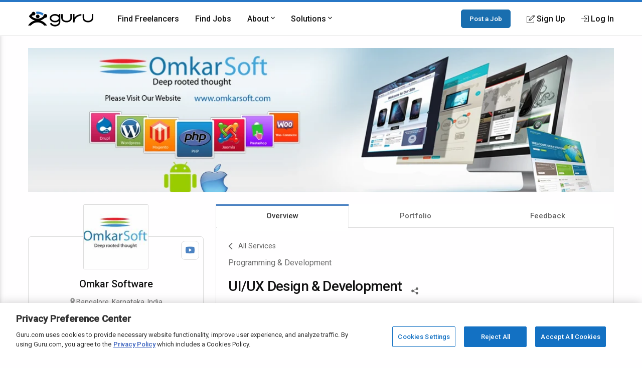

--- FILE ---
content_type: text/html; charset=utf-8
request_url: https://www.google.com/recaptcha/api2/anchor?ar=1&k=6Lfa5yYUAAAAAB-G4yh8y_q3PFLr3_8fjkbXi_jy&co=aHR0cHM6Ly93d3cuZ3VydS5jb206NDQz&hl=en&v=N67nZn4AqZkNcbeMu4prBgzg&theme=light&size=invisible&anchor-ms=20000&execute-ms=30000&cb=2a6trtbo5la5
body_size: 49436
content:
<!DOCTYPE HTML><html dir="ltr" lang="en"><head><meta http-equiv="Content-Type" content="text/html; charset=UTF-8">
<meta http-equiv="X-UA-Compatible" content="IE=edge">
<title>reCAPTCHA</title>
<style type="text/css">
/* cyrillic-ext */
@font-face {
  font-family: 'Roboto';
  font-style: normal;
  font-weight: 400;
  font-stretch: 100%;
  src: url(//fonts.gstatic.com/s/roboto/v48/KFO7CnqEu92Fr1ME7kSn66aGLdTylUAMa3GUBHMdazTgWw.woff2) format('woff2');
  unicode-range: U+0460-052F, U+1C80-1C8A, U+20B4, U+2DE0-2DFF, U+A640-A69F, U+FE2E-FE2F;
}
/* cyrillic */
@font-face {
  font-family: 'Roboto';
  font-style: normal;
  font-weight: 400;
  font-stretch: 100%;
  src: url(//fonts.gstatic.com/s/roboto/v48/KFO7CnqEu92Fr1ME7kSn66aGLdTylUAMa3iUBHMdazTgWw.woff2) format('woff2');
  unicode-range: U+0301, U+0400-045F, U+0490-0491, U+04B0-04B1, U+2116;
}
/* greek-ext */
@font-face {
  font-family: 'Roboto';
  font-style: normal;
  font-weight: 400;
  font-stretch: 100%;
  src: url(//fonts.gstatic.com/s/roboto/v48/KFO7CnqEu92Fr1ME7kSn66aGLdTylUAMa3CUBHMdazTgWw.woff2) format('woff2');
  unicode-range: U+1F00-1FFF;
}
/* greek */
@font-face {
  font-family: 'Roboto';
  font-style: normal;
  font-weight: 400;
  font-stretch: 100%;
  src: url(//fonts.gstatic.com/s/roboto/v48/KFO7CnqEu92Fr1ME7kSn66aGLdTylUAMa3-UBHMdazTgWw.woff2) format('woff2');
  unicode-range: U+0370-0377, U+037A-037F, U+0384-038A, U+038C, U+038E-03A1, U+03A3-03FF;
}
/* math */
@font-face {
  font-family: 'Roboto';
  font-style: normal;
  font-weight: 400;
  font-stretch: 100%;
  src: url(//fonts.gstatic.com/s/roboto/v48/KFO7CnqEu92Fr1ME7kSn66aGLdTylUAMawCUBHMdazTgWw.woff2) format('woff2');
  unicode-range: U+0302-0303, U+0305, U+0307-0308, U+0310, U+0312, U+0315, U+031A, U+0326-0327, U+032C, U+032F-0330, U+0332-0333, U+0338, U+033A, U+0346, U+034D, U+0391-03A1, U+03A3-03A9, U+03B1-03C9, U+03D1, U+03D5-03D6, U+03F0-03F1, U+03F4-03F5, U+2016-2017, U+2034-2038, U+203C, U+2040, U+2043, U+2047, U+2050, U+2057, U+205F, U+2070-2071, U+2074-208E, U+2090-209C, U+20D0-20DC, U+20E1, U+20E5-20EF, U+2100-2112, U+2114-2115, U+2117-2121, U+2123-214F, U+2190, U+2192, U+2194-21AE, U+21B0-21E5, U+21F1-21F2, U+21F4-2211, U+2213-2214, U+2216-22FF, U+2308-230B, U+2310, U+2319, U+231C-2321, U+2336-237A, U+237C, U+2395, U+239B-23B7, U+23D0, U+23DC-23E1, U+2474-2475, U+25AF, U+25B3, U+25B7, U+25BD, U+25C1, U+25CA, U+25CC, U+25FB, U+266D-266F, U+27C0-27FF, U+2900-2AFF, U+2B0E-2B11, U+2B30-2B4C, U+2BFE, U+3030, U+FF5B, U+FF5D, U+1D400-1D7FF, U+1EE00-1EEFF;
}
/* symbols */
@font-face {
  font-family: 'Roboto';
  font-style: normal;
  font-weight: 400;
  font-stretch: 100%;
  src: url(//fonts.gstatic.com/s/roboto/v48/KFO7CnqEu92Fr1ME7kSn66aGLdTylUAMaxKUBHMdazTgWw.woff2) format('woff2');
  unicode-range: U+0001-000C, U+000E-001F, U+007F-009F, U+20DD-20E0, U+20E2-20E4, U+2150-218F, U+2190, U+2192, U+2194-2199, U+21AF, U+21E6-21F0, U+21F3, U+2218-2219, U+2299, U+22C4-22C6, U+2300-243F, U+2440-244A, U+2460-24FF, U+25A0-27BF, U+2800-28FF, U+2921-2922, U+2981, U+29BF, U+29EB, U+2B00-2BFF, U+4DC0-4DFF, U+FFF9-FFFB, U+10140-1018E, U+10190-1019C, U+101A0, U+101D0-101FD, U+102E0-102FB, U+10E60-10E7E, U+1D2C0-1D2D3, U+1D2E0-1D37F, U+1F000-1F0FF, U+1F100-1F1AD, U+1F1E6-1F1FF, U+1F30D-1F30F, U+1F315, U+1F31C, U+1F31E, U+1F320-1F32C, U+1F336, U+1F378, U+1F37D, U+1F382, U+1F393-1F39F, U+1F3A7-1F3A8, U+1F3AC-1F3AF, U+1F3C2, U+1F3C4-1F3C6, U+1F3CA-1F3CE, U+1F3D4-1F3E0, U+1F3ED, U+1F3F1-1F3F3, U+1F3F5-1F3F7, U+1F408, U+1F415, U+1F41F, U+1F426, U+1F43F, U+1F441-1F442, U+1F444, U+1F446-1F449, U+1F44C-1F44E, U+1F453, U+1F46A, U+1F47D, U+1F4A3, U+1F4B0, U+1F4B3, U+1F4B9, U+1F4BB, U+1F4BF, U+1F4C8-1F4CB, U+1F4D6, U+1F4DA, U+1F4DF, U+1F4E3-1F4E6, U+1F4EA-1F4ED, U+1F4F7, U+1F4F9-1F4FB, U+1F4FD-1F4FE, U+1F503, U+1F507-1F50B, U+1F50D, U+1F512-1F513, U+1F53E-1F54A, U+1F54F-1F5FA, U+1F610, U+1F650-1F67F, U+1F687, U+1F68D, U+1F691, U+1F694, U+1F698, U+1F6AD, U+1F6B2, U+1F6B9-1F6BA, U+1F6BC, U+1F6C6-1F6CF, U+1F6D3-1F6D7, U+1F6E0-1F6EA, U+1F6F0-1F6F3, U+1F6F7-1F6FC, U+1F700-1F7FF, U+1F800-1F80B, U+1F810-1F847, U+1F850-1F859, U+1F860-1F887, U+1F890-1F8AD, U+1F8B0-1F8BB, U+1F8C0-1F8C1, U+1F900-1F90B, U+1F93B, U+1F946, U+1F984, U+1F996, U+1F9E9, U+1FA00-1FA6F, U+1FA70-1FA7C, U+1FA80-1FA89, U+1FA8F-1FAC6, U+1FACE-1FADC, U+1FADF-1FAE9, U+1FAF0-1FAF8, U+1FB00-1FBFF;
}
/* vietnamese */
@font-face {
  font-family: 'Roboto';
  font-style: normal;
  font-weight: 400;
  font-stretch: 100%;
  src: url(//fonts.gstatic.com/s/roboto/v48/KFO7CnqEu92Fr1ME7kSn66aGLdTylUAMa3OUBHMdazTgWw.woff2) format('woff2');
  unicode-range: U+0102-0103, U+0110-0111, U+0128-0129, U+0168-0169, U+01A0-01A1, U+01AF-01B0, U+0300-0301, U+0303-0304, U+0308-0309, U+0323, U+0329, U+1EA0-1EF9, U+20AB;
}
/* latin-ext */
@font-face {
  font-family: 'Roboto';
  font-style: normal;
  font-weight: 400;
  font-stretch: 100%;
  src: url(//fonts.gstatic.com/s/roboto/v48/KFO7CnqEu92Fr1ME7kSn66aGLdTylUAMa3KUBHMdazTgWw.woff2) format('woff2');
  unicode-range: U+0100-02BA, U+02BD-02C5, U+02C7-02CC, U+02CE-02D7, U+02DD-02FF, U+0304, U+0308, U+0329, U+1D00-1DBF, U+1E00-1E9F, U+1EF2-1EFF, U+2020, U+20A0-20AB, U+20AD-20C0, U+2113, U+2C60-2C7F, U+A720-A7FF;
}
/* latin */
@font-face {
  font-family: 'Roboto';
  font-style: normal;
  font-weight: 400;
  font-stretch: 100%;
  src: url(//fonts.gstatic.com/s/roboto/v48/KFO7CnqEu92Fr1ME7kSn66aGLdTylUAMa3yUBHMdazQ.woff2) format('woff2');
  unicode-range: U+0000-00FF, U+0131, U+0152-0153, U+02BB-02BC, U+02C6, U+02DA, U+02DC, U+0304, U+0308, U+0329, U+2000-206F, U+20AC, U+2122, U+2191, U+2193, U+2212, U+2215, U+FEFF, U+FFFD;
}
/* cyrillic-ext */
@font-face {
  font-family: 'Roboto';
  font-style: normal;
  font-weight: 500;
  font-stretch: 100%;
  src: url(//fonts.gstatic.com/s/roboto/v48/KFO7CnqEu92Fr1ME7kSn66aGLdTylUAMa3GUBHMdazTgWw.woff2) format('woff2');
  unicode-range: U+0460-052F, U+1C80-1C8A, U+20B4, U+2DE0-2DFF, U+A640-A69F, U+FE2E-FE2F;
}
/* cyrillic */
@font-face {
  font-family: 'Roboto';
  font-style: normal;
  font-weight: 500;
  font-stretch: 100%;
  src: url(//fonts.gstatic.com/s/roboto/v48/KFO7CnqEu92Fr1ME7kSn66aGLdTylUAMa3iUBHMdazTgWw.woff2) format('woff2');
  unicode-range: U+0301, U+0400-045F, U+0490-0491, U+04B0-04B1, U+2116;
}
/* greek-ext */
@font-face {
  font-family: 'Roboto';
  font-style: normal;
  font-weight: 500;
  font-stretch: 100%;
  src: url(//fonts.gstatic.com/s/roboto/v48/KFO7CnqEu92Fr1ME7kSn66aGLdTylUAMa3CUBHMdazTgWw.woff2) format('woff2');
  unicode-range: U+1F00-1FFF;
}
/* greek */
@font-face {
  font-family: 'Roboto';
  font-style: normal;
  font-weight: 500;
  font-stretch: 100%;
  src: url(//fonts.gstatic.com/s/roboto/v48/KFO7CnqEu92Fr1ME7kSn66aGLdTylUAMa3-UBHMdazTgWw.woff2) format('woff2');
  unicode-range: U+0370-0377, U+037A-037F, U+0384-038A, U+038C, U+038E-03A1, U+03A3-03FF;
}
/* math */
@font-face {
  font-family: 'Roboto';
  font-style: normal;
  font-weight: 500;
  font-stretch: 100%;
  src: url(//fonts.gstatic.com/s/roboto/v48/KFO7CnqEu92Fr1ME7kSn66aGLdTylUAMawCUBHMdazTgWw.woff2) format('woff2');
  unicode-range: U+0302-0303, U+0305, U+0307-0308, U+0310, U+0312, U+0315, U+031A, U+0326-0327, U+032C, U+032F-0330, U+0332-0333, U+0338, U+033A, U+0346, U+034D, U+0391-03A1, U+03A3-03A9, U+03B1-03C9, U+03D1, U+03D5-03D6, U+03F0-03F1, U+03F4-03F5, U+2016-2017, U+2034-2038, U+203C, U+2040, U+2043, U+2047, U+2050, U+2057, U+205F, U+2070-2071, U+2074-208E, U+2090-209C, U+20D0-20DC, U+20E1, U+20E5-20EF, U+2100-2112, U+2114-2115, U+2117-2121, U+2123-214F, U+2190, U+2192, U+2194-21AE, U+21B0-21E5, U+21F1-21F2, U+21F4-2211, U+2213-2214, U+2216-22FF, U+2308-230B, U+2310, U+2319, U+231C-2321, U+2336-237A, U+237C, U+2395, U+239B-23B7, U+23D0, U+23DC-23E1, U+2474-2475, U+25AF, U+25B3, U+25B7, U+25BD, U+25C1, U+25CA, U+25CC, U+25FB, U+266D-266F, U+27C0-27FF, U+2900-2AFF, U+2B0E-2B11, U+2B30-2B4C, U+2BFE, U+3030, U+FF5B, U+FF5D, U+1D400-1D7FF, U+1EE00-1EEFF;
}
/* symbols */
@font-face {
  font-family: 'Roboto';
  font-style: normal;
  font-weight: 500;
  font-stretch: 100%;
  src: url(//fonts.gstatic.com/s/roboto/v48/KFO7CnqEu92Fr1ME7kSn66aGLdTylUAMaxKUBHMdazTgWw.woff2) format('woff2');
  unicode-range: U+0001-000C, U+000E-001F, U+007F-009F, U+20DD-20E0, U+20E2-20E4, U+2150-218F, U+2190, U+2192, U+2194-2199, U+21AF, U+21E6-21F0, U+21F3, U+2218-2219, U+2299, U+22C4-22C6, U+2300-243F, U+2440-244A, U+2460-24FF, U+25A0-27BF, U+2800-28FF, U+2921-2922, U+2981, U+29BF, U+29EB, U+2B00-2BFF, U+4DC0-4DFF, U+FFF9-FFFB, U+10140-1018E, U+10190-1019C, U+101A0, U+101D0-101FD, U+102E0-102FB, U+10E60-10E7E, U+1D2C0-1D2D3, U+1D2E0-1D37F, U+1F000-1F0FF, U+1F100-1F1AD, U+1F1E6-1F1FF, U+1F30D-1F30F, U+1F315, U+1F31C, U+1F31E, U+1F320-1F32C, U+1F336, U+1F378, U+1F37D, U+1F382, U+1F393-1F39F, U+1F3A7-1F3A8, U+1F3AC-1F3AF, U+1F3C2, U+1F3C4-1F3C6, U+1F3CA-1F3CE, U+1F3D4-1F3E0, U+1F3ED, U+1F3F1-1F3F3, U+1F3F5-1F3F7, U+1F408, U+1F415, U+1F41F, U+1F426, U+1F43F, U+1F441-1F442, U+1F444, U+1F446-1F449, U+1F44C-1F44E, U+1F453, U+1F46A, U+1F47D, U+1F4A3, U+1F4B0, U+1F4B3, U+1F4B9, U+1F4BB, U+1F4BF, U+1F4C8-1F4CB, U+1F4D6, U+1F4DA, U+1F4DF, U+1F4E3-1F4E6, U+1F4EA-1F4ED, U+1F4F7, U+1F4F9-1F4FB, U+1F4FD-1F4FE, U+1F503, U+1F507-1F50B, U+1F50D, U+1F512-1F513, U+1F53E-1F54A, U+1F54F-1F5FA, U+1F610, U+1F650-1F67F, U+1F687, U+1F68D, U+1F691, U+1F694, U+1F698, U+1F6AD, U+1F6B2, U+1F6B9-1F6BA, U+1F6BC, U+1F6C6-1F6CF, U+1F6D3-1F6D7, U+1F6E0-1F6EA, U+1F6F0-1F6F3, U+1F6F7-1F6FC, U+1F700-1F7FF, U+1F800-1F80B, U+1F810-1F847, U+1F850-1F859, U+1F860-1F887, U+1F890-1F8AD, U+1F8B0-1F8BB, U+1F8C0-1F8C1, U+1F900-1F90B, U+1F93B, U+1F946, U+1F984, U+1F996, U+1F9E9, U+1FA00-1FA6F, U+1FA70-1FA7C, U+1FA80-1FA89, U+1FA8F-1FAC6, U+1FACE-1FADC, U+1FADF-1FAE9, U+1FAF0-1FAF8, U+1FB00-1FBFF;
}
/* vietnamese */
@font-face {
  font-family: 'Roboto';
  font-style: normal;
  font-weight: 500;
  font-stretch: 100%;
  src: url(//fonts.gstatic.com/s/roboto/v48/KFO7CnqEu92Fr1ME7kSn66aGLdTylUAMa3OUBHMdazTgWw.woff2) format('woff2');
  unicode-range: U+0102-0103, U+0110-0111, U+0128-0129, U+0168-0169, U+01A0-01A1, U+01AF-01B0, U+0300-0301, U+0303-0304, U+0308-0309, U+0323, U+0329, U+1EA0-1EF9, U+20AB;
}
/* latin-ext */
@font-face {
  font-family: 'Roboto';
  font-style: normal;
  font-weight: 500;
  font-stretch: 100%;
  src: url(//fonts.gstatic.com/s/roboto/v48/KFO7CnqEu92Fr1ME7kSn66aGLdTylUAMa3KUBHMdazTgWw.woff2) format('woff2');
  unicode-range: U+0100-02BA, U+02BD-02C5, U+02C7-02CC, U+02CE-02D7, U+02DD-02FF, U+0304, U+0308, U+0329, U+1D00-1DBF, U+1E00-1E9F, U+1EF2-1EFF, U+2020, U+20A0-20AB, U+20AD-20C0, U+2113, U+2C60-2C7F, U+A720-A7FF;
}
/* latin */
@font-face {
  font-family: 'Roboto';
  font-style: normal;
  font-weight: 500;
  font-stretch: 100%;
  src: url(//fonts.gstatic.com/s/roboto/v48/KFO7CnqEu92Fr1ME7kSn66aGLdTylUAMa3yUBHMdazQ.woff2) format('woff2');
  unicode-range: U+0000-00FF, U+0131, U+0152-0153, U+02BB-02BC, U+02C6, U+02DA, U+02DC, U+0304, U+0308, U+0329, U+2000-206F, U+20AC, U+2122, U+2191, U+2193, U+2212, U+2215, U+FEFF, U+FFFD;
}
/* cyrillic-ext */
@font-face {
  font-family: 'Roboto';
  font-style: normal;
  font-weight: 900;
  font-stretch: 100%;
  src: url(//fonts.gstatic.com/s/roboto/v48/KFO7CnqEu92Fr1ME7kSn66aGLdTylUAMa3GUBHMdazTgWw.woff2) format('woff2');
  unicode-range: U+0460-052F, U+1C80-1C8A, U+20B4, U+2DE0-2DFF, U+A640-A69F, U+FE2E-FE2F;
}
/* cyrillic */
@font-face {
  font-family: 'Roboto';
  font-style: normal;
  font-weight: 900;
  font-stretch: 100%;
  src: url(//fonts.gstatic.com/s/roboto/v48/KFO7CnqEu92Fr1ME7kSn66aGLdTylUAMa3iUBHMdazTgWw.woff2) format('woff2');
  unicode-range: U+0301, U+0400-045F, U+0490-0491, U+04B0-04B1, U+2116;
}
/* greek-ext */
@font-face {
  font-family: 'Roboto';
  font-style: normal;
  font-weight: 900;
  font-stretch: 100%;
  src: url(//fonts.gstatic.com/s/roboto/v48/KFO7CnqEu92Fr1ME7kSn66aGLdTylUAMa3CUBHMdazTgWw.woff2) format('woff2');
  unicode-range: U+1F00-1FFF;
}
/* greek */
@font-face {
  font-family: 'Roboto';
  font-style: normal;
  font-weight: 900;
  font-stretch: 100%;
  src: url(//fonts.gstatic.com/s/roboto/v48/KFO7CnqEu92Fr1ME7kSn66aGLdTylUAMa3-UBHMdazTgWw.woff2) format('woff2');
  unicode-range: U+0370-0377, U+037A-037F, U+0384-038A, U+038C, U+038E-03A1, U+03A3-03FF;
}
/* math */
@font-face {
  font-family: 'Roboto';
  font-style: normal;
  font-weight: 900;
  font-stretch: 100%;
  src: url(//fonts.gstatic.com/s/roboto/v48/KFO7CnqEu92Fr1ME7kSn66aGLdTylUAMawCUBHMdazTgWw.woff2) format('woff2');
  unicode-range: U+0302-0303, U+0305, U+0307-0308, U+0310, U+0312, U+0315, U+031A, U+0326-0327, U+032C, U+032F-0330, U+0332-0333, U+0338, U+033A, U+0346, U+034D, U+0391-03A1, U+03A3-03A9, U+03B1-03C9, U+03D1, U+03D5-03D6, U+03F0-03F1, U+03F4-03F5, U+2016-2017, U+2034-2038, U+203C, U+2040, U+2043, U+2047, U+2050, U+2057, U+205F, U+2070-2071, U+2074-208E, U+2090-209C, U+20D0-20DC, U+20E1, U+20E5-20EF, U+2100-2112, U+2114-2115, U+2117-2121, U+2123-214F, U+2190, U+2192, U+2194-21AE, U+21B0-21E5, U+21F1-21F2, U+21F4-2211, U+2213-2214, U+2216-22FF, U+2308-230B, U+2310, U+2319, U+231C-2321, U+2336-237A, U+237C, U+2395, U+239B-23B7, U+23D0, U+23DC-23E1, U+2474-2475, U+25AF, U+25B3, U+25B7, U+25BD, U+25C1, U+25CA, U+25CC, U+25FB, U+266D-266F, U+27C0-27FF, U+2900-2AFF, U+2B0E-2B11, U+2B30-2B4C, U+2BFE, U+3030, U+FF5B, U+FF5D, U+1D400-1D7FF, U+1EE00-1EEFF;
}
/* symbols */
@font-face {
  font-family: 'Roboto';
  font-style: normal;
  font-weight: 900;
  font-stretch: 100%;
  src: url(//fonts.gstatic.com/s/roboto/v48/KFO7CnqEu92Fr1ME7kSn66aGLdTylUAMaxKUBHMdazTgWw.woff2) format('woff2');
  unicode-range: U+0001-000C, U+000E-001F, U+007F-009F, U+20DD-20E0, U+20E2-20E4, U+2150-218F, U+2190, U+2192, U+2194-2199, U+21AF, U+21E6-21F0, U+21F3, U+2218-2219, U+2299, U+22C4-22C6, U+2300-243F, U+2440-244A, U+2460-24FF, U+25A0-27BF, U+2800-28FF, U+2921-2922, U+2981, U+29BF, U+29EB, U+2B00-2BFF, U+4DC0-4DFF, U+FFF9-FFFB, U+10140-1018E, U+10190-1019C, U+101A0, U+101D0-101FD, U+102E0-102FB, U+10E60-10E7E, U+1D2C0-1D2D3, U+1D2E0-1D37F, U+1F000-1F0FF, U+1F100-1F1AD, U+1F1E6-1F1FF, U+1F30D-1F30F, U+1F315, U+1F31C, U+1F31E, U+1F320-1F32C, U+1F336, U+1F378, U+1F37D, U+1F382, U+1F393-1F39F, U+1F3A7-1F3A8, U+1F3AC-1F3AF, U+1F3C2, U+1F3C4-1F3C6, U+1F3CA-1F3CE, U+1F3D4-1F3E0, U+1F3ED, U+1F3F1-1F3F3, U+1F3F5-1F3F7, U+1F408, U+1F415, U+1F41F, U+1F426, U+1F43F, U+1F441-1F442, U+1F444, U+1F446-1F449, U+1F44C-1F44E, U+1F453, U+1F46A, U+1F47D, U+1F4A3, U+1F4B0, U+1F4B3, U+1F4B9, U+1F4BB, U+1F4BF, U+1F4C8-1F4CB, U+1F4D6, U+1F4DA, U+1F4DF, U+1F4E3-1F4E6, U+1F4EA-1F4ED, U+1F4F7, U+1F4F9-1F4FB, U+1F4FD-1F4FE, U+1F503, U+1F507-1F50B, U+1F50D, U+1F512-1F513, U+1F53E-1F54A, U+1F54F-1F5FA, U+1F610, U+1F650-1F67F, U+1F687, U+1F68D, U+1F691, U+1F694, U+1F698, U+1F6AD, U+1F6B2, U+1F6B9-1F6BA, U+1F6BC, U+1F6C6-1F6CF, U+1F6D3-1F6D7, U+1F6E0-1F6EA, U+1F6F0-1F6F3, U+1F6F7-1F6FC, U+1F700-1F7FF, U+1F800-1F80B, U+1F810-1F847, U+1F850-1F859, U+1F860-1F887, U+1F890-1F8AD, U+1F8B0-1F8BB, U+1F8C0-1F8C1, U+1F900-1F90B, U+1F93B, U+1F946, U+1F984, U+1F996, U+1F9E9, U+1FA00-1FA6F, U+1FA70-1FA7C, U+1FA80-1FA89, U+1FA8F-1FAC6, U+1FACE-1FADC, U+1FADF-1FAE9, U+1FAF0-1FAF8, U+1FB00-1FBFF;
}
/* vietnamese */
@font-face {
  font-family: 'Roboto';
  font-style: normal;
  font-weight: 900;
  font-stretch: 100%;
  src: url(//fonts.gstatic.com/s/roboto/v48/KFO7CnqEu92Fr1ME7kSn66aGLdTylUAMa3OUBHMdazTgWw.woff2) format('woff2');
  unicode-range: U+0102-0103, U+0110-0111, U+0128-0129, U+0168-0169, U+01A0-01A1, U+01AF-01B0, U+0300-0301, U+0303-0304, U+0308-0309, U+0323, U+0329, U+1EA0-1EF9, U+20AB;
}
/* latin-ext */
@font-face {
  font-family: 'Roboto';
  font-style: normal;
  font-weight: 900;
  font-stretch: 100%;
  src: url(//fonts.gstatic.com/s/roboto/v48/KFO7CnqEu92Fr1ME7kSn66aGLdTylUAMa3KUBHMdazTgWw.woff2) format('woff2');
  unicode-range: U+0100-02BA, U+02BD-02C5, U+02C7-02CC, U+02CE-02D7, U+02DD-02FF, U+0304, U+0308, U+0329, U+1D00-1DBF, U+1E00-1E9F, U+1EF2-1EFF, U+2020, U+20A0-20AB, U+20AD-20C0, U+2113, U+2C60-2C7F, U+A720-A7FF;
}
/* latin */
@font-face {
  font-family: 'Roboto';
  font-style: normal;
  font-weight: 900;
  font-stretch: 100%;
  src: url(//fonts.gstatic.com/s/roboto/v48/KFO7CnqEu92Fr1ME7kSn66aGLdTylUAMa3yUBHMdazQ.woff2) format('woff2');
  unicode-range: U+0000-00FF, U+0131, U+0152-0153, U+02BB-02BC, U+02C6, U+02DA, U+02DC, U+0304, U+0308, U+0329, U+2000-206F, U+20AC, U+2122, U+2191, U+2193, U+2212, U+2215, U+FEFF, U+FFFD;
}

</style>
<link rel="stylesheet" type="text/css" href="https://www.gstatic.com/recaptcha/releases/N67nZn4AqZkNcbeMu4prBgzg/styles__ltr.css">
<script nonce="xOUfNKirscdqAGf-Jsjybg" type="text/javascript">window['__recaptcha_api'] = 'https://www.google.com/recaptcha/api2/';</script>
<script type="text/javascript" src="https://www.gstatic.com/recaptcha/releases/N67nZn4AqZkNcbeMu4prBgzg/recaptcha__en.js" nonce="xOUfNKirscdqAGf-Jsjybg">
      
    </script></head>
<body><div id="rc-anchor-alert" class="rc-anchor-alert"></div>
<input type="hidden" id="recaptcha-token" value="[base64]">
<script type="text/javascript" nonce="xOUfNKirscdqAGf-Jsjybg">
      recaptcha.anchor.Main.init("[\x22ainput\x22,[\x22bgdata\x22,\x22\x22,\[base64]/[base64]/[base64]/[base64]/[base64]/[base64]/[base64]/[base64]/bmV3IFlbcV0oQVswXSk6aD09Mj9uZXcgWVtxXShBWzBdLEFbMV0pOmg9PTM/bmV3IFlbcV0oQVswXSxBWzFdLEFbMl0pOmg9PTQ/[base64]/aXcoSS5ILEkpOngoOCx0cnVlLEkpfSxFMj12LnJlcXVlc3RJZGxlQ2FsbGJhY2s/[base64]/[base64]/[base64]/[base64]\\u003d\x22,\[base64]\\u003d\\u003d\x22,\[base64]/ChADCqsO7McKgTFw/JVHCisOIPUvDqMO+w7HDrcO7HTIQwrnDlQDDi8Kyw65pw7kOFsKfGcKQcMK6BQPDgk3CtMOkJE5Gw6lpwqtRwrHDuls0YFc/O8O1w7FNay/CncKQf8KSB8Kfw597w7PDvCHCrlnChQPDjsKVLcKhPWprFDJadcKuLMOgEcObE3QRw4TCqG/DqcOcTMKVwpnChcO9wqpscMKiwp3CswHCusKRwq3Clwtrwptgw4zCvsKxw5LClH3DmzkMwqvCrcK/w4wcwpXDkjMOwrDCsWJZNsOWIsO3w4diw7d2w57Cj8OuAAliw7JPw73CqVrDgFvDiHXDg2wXw5diYsKWT3/DjCkMZXIqfcKUwpLCpzp1w4/DkcOPw4zDhHxJJVUJw5jDskjDlEs/[base64]/[base64]/CqH8RXsKYbzMmw7LCoRxGbcOCwqbChXbDszwcwpdkwr0zNU/[base64]/ClsOuc8OtbsKtw7jDusKbwrk8w4U1w4HDjkUMwqTCtRTDgsKEwpRtw6XCmMOnQnfCjcOBLknCmHXCpcK0PQXCtcOAw5bDnXEwwpNfw5kGA8O7OGgKVh0sw4FLwqPDmi4JdMOiAcK4ZMOzw4vClMO3GFzCnsKqdcKbMcKPwpMpw7l9w6/CvsORw6BSwqrDhMKJwoQxw5zDlH/Cjgc2w4ofwqdhw4bDtCFhQ8K6w5nDk8OZWgYlbMKmw51Cw7PCqlEBwrzDvcOAwp3Ct8KowoLCqsKYS8KTwpRzwq4Vwr1yw5jCiA0+w5TCiz/DtmDDkDZQRsOawohvw7UlN8OuwrTCo8KjXzvCiSAtSVPCksKBPMKRwqDDuzfCpUY8VcKPw65hw5t0LRoSwo/DtsKyUcKDWcKpwrkqwq7Dv0zCkcKrIi7CpBrCjMOFwqZfIR3CgFRkwoRSwrZuNx/[base64]/[base64]/[base64]/eGIrdV9vT8OrwpR7wpd1IydQw7XCoz1Kw5/CrEpSwqY8DEnDlkgqw6HCq8K3w7ZOOyDCk0PDg8KrF8K1wojDunsyFMKkwq3CsMKSLWgHwozCoMOLbcOYwoDDlTzDjVI9CcKawpDDusOUVMKkwrV+w50pKXvCnsKqPARxJx/ClkXDkcKLw4zClMOtw77Cu8Ofa8KCwrLDnDHDqzXDr1AxwoHDqcO4YsK4MsKRAHAcwpIww64KXjrChj1ww5/CrAvCo1t6wr7DrwfDq355w7vDrllcw7cdw57DsxTCvhBow4HClEpJEHxdX0bCjB0NDMO4cEPCo8Kka8OqwoAuD8OjwrrCqcO4w6zDhw7CvnsMBBAsBHYnw6nDgTofWBTCiEBawq3CsMOKw6lkTMK/wpbDtk0ZDsKpPiDCk3jCu0c+wp/ChsKKMxBbw6HDpyvCssO9H8KSw4Q7wpAxw70dWcOTN8KCw7LCr8KUFCUsw57DmcKHw6ExbsOqw7nCmjLCiMOCw5ccw6fDjsKrwofCtsKJw6bDmMOpw6lUw53DsMOkMlc/QcKwwr7DhMO0w7VROTVuwr55WXDCvBPDo8Oww7jClsKsWcKDaRfDllcQwpQDw4h0wp/DnDLDicKiUh7Djx/DgsKEwrnCuRPDrhTDtcOGwodYaxXCljRvwq0bw7knw7ladMKOKgdew5fCusKiw5vCkhnCigfCnmbCvWDCo0QlV8ORI2RNPsKKwr/DgTQZw6LCpAnDrcK/KcK+NGrDl8Kuw6TCoibDikYjw5zCiSMsQxRUwqlqOsOLNMKBw6/Ckm7Ci1DCn8KweMOhSAhqXUA+w6LDoMOFw6/CrVscYAvDkQAhDcOGfBx0fx/[base64]/wr9CTFHCl8K5w5NzwoVbwr97SR/Dr8K2NiYuCS3CnMOCCsO6wozDi8OZbMKWw5I9HsKOwq4RwqHCgcKqSSdjwqYvw5FUwpQ4w4fDmMKyf8K5w5d8VUrCmEYZw5I3eBkiwp0xw6HDjMOFw6DDkMK4w4wEwpxBPAbDvMKAwqPDr2PCvMOTSMKMw6nCtcKMVcK/OMOBfgjDh8KdZXTDucKvMsO9RmHCscOmS8ODw5JJdcKQw6XCj1ltwqp+SmkAwpPCtXnCjsOiwonDm8OSNEVPwqfDj8KBw4rDv2PCoh4Hwr0sVcOJVMO+wrHCssK/wrzClnvCusK+ecK8K8Kqw7zDm2liSkFpecKKcMOCIcKfwqDCnsO9w44Yw7xAw6rCiwUnwqjClUnDrUPCmwTClnc4w6HDosKdIMOewqk/[base64]/w4/CuXPCh8OLGnVow51LRUZVw6DDn8OAw6E4wqUBwrlvwqbDs1E5J0/CgG0BbsOXM8K/[base64]/DgMKKZgUww5jCpcK0wpLDjsKXw7fDvcOUZXjCtyUXEsKXwr7CsU8Lwr0CcFXDsno2w7jCtcOVVR/ChcO+fsO4w7rDny86C8OYwrHCnzJpDcO0w68awpZ/w67DhQHDrjwqM8OYw6U7w7YIw4MaW8OAch3Ds8Kzw78xTsKsZcKJMnTDtcKZcyYkw70dw7XCk8K4YwfCsMOnQ8OTZsKHf8OZR8KiLMKewo/DihJRwr8hSsKpEcOiwrxlw6JDI8O+RcKuW8O6LsKOwr15InPCln7DsMO+w7rDtcOqY8KFw7TDq8KVw6djAsKTF8OKw48OwrtJw4x0wrRQwqbDqsO7w7nDvkBgacK/JsK9w6Fzwo/CqsKQwosEfA0Cw7nDjmpYLyDDm0EqHsKcw6UVwp3CpTpuwr3DjBXDk8KWwrbDi8OUw7vCksKewqZmH8KtDRvCiMO1RsKvXcKhw6Efw5bDlS0QwqjClihrw7/DlS5Pcj3DvnHCgcK3wrHDpcONw5MfOgNQwrPCmsKcZcKbw4F5wrjCtMOIw4jDssKyPsOrw6HCkhskw5YGARY/w74kZsOVRR1lw7wxw73Ct2Ulw5jCqsKKHDcnVgvCkgnClcOXw7HCv8KDwr8PIXFUwpLDkC3Ch8Kud2J+wp/CtMOow6E5H2IMw4bDvXbDnsONwrURHcKueMOZw6PDp17Dn8Kcwp4awpdiMsOWw6NPfcKPw6TDrMOnwqvCqhnDgMKAwqcXwrZkwooyfMOtwogpwoPCuhwlMWrDr8KDw6sMTGYZwoDDo0/CgsK9wod3w7XDlQ/ChyN6bhbChE/DsT8yHF7CjyrCrsKuw5vCoMKtw6dQGsOSWMOmwpHDsibClE7Clz3Dnz/DjmnCrMOVw5M6woxxw4AvfyrCosO9w4DDoMKCw6PDo17Dh8OEwqRWJzRpwroFwptAUkfCgMKFw4duw7clAjzDhMO4acK9ZgEswqZtbGjCjcKCwobCvsOsRWrClD7Cp8OySsKUIMKtw6/Cg8KSGXISwrzCpMKMM8KcGmnCv3vCusKMw5sPJzPDgyTCrcO+w6TDhEplTMOjw4IOw4EPwotJTkVSLjIhw5jDqDcFCMOawqYdw5hVwpzCiMOZw4/CqnxswokXwrlgaRNuwo9kwrYgwp7DgxEKw5vCqsOjw7piRsKVXsOvw5E5wpvCiQXDlcOXw7/DlMO5wrUNUsOnw6cBLMOjwqjDmsOXwolCdsK2wpBxwrzChj7CgMKFw7plAMKiP1JkwpzCnMKCKMK9bHtQZsOgw75uU8KZSsKrw4cEMzw8b8OZFMKIwoxTGcOrE8OHw5RWw6PDsj/DmsOiw5jCr1DDt8OfD2zChsKaNcKtFsOXwoTDng5iOcOqwqnDucKhSMOkwp8YwoDCtRYkwps7MMKzwqLCqsOeesOjRX/ChEkoUjpAQw3CmxjCr8KRY1I7wpvDsGVXwp7Dv8KQwqXClMOVX2zDvSHCsBbDjzQXMcKCKk04wrTCvsKbUMOxAXJRF8Ktw6Acw63DhsONVMK9eVbDiiLCoMKPFcOlA8KYw4Amw7/CjBM/fcKSw4o9wplrw5hXw5QPwqk7wrzDvcO3aHfDjXZHSzjChULCrwQ3BSQBw5Iuw4jDj8KKwpQxCcKCDFYlJcOlFcKxccKnwrV7wpt9RsOfDG1swoTCi8OlwpPDunJ+A23DkTZoPcKLQmzCl3/DkSPCpcO2WcOCw47Cj8O3WcO7MWbCiMOOwpxVw74PasOdwrzDvn/[base64]/ChMKsc8ORc8KHEyPChxPDssOqwoDDr8Ofw5s/wrjDnMKGwrrCnsK+eyVwU8Kpwqlyw6fCuUx7fj/Dk04wRMO8w6PDpcOYw5cvbMKQJ8KAZcKZw6fDvglPKcOUw7rDvELDm8KXZSRqwoHDoxQyBcODIRzCl8KfwpgZwpQaw4bDpCFVwrPDj8ODw4DCoVtGw4/Ck8OHID0Ywp/CucKXUsK4w5RZZmxRw7QEwoXDuHcuwqLCgiF/ey/DtDTCnDbDj8KUI8KowqQtewjCkxrCti/[base64]/[base64]/DvMK0wpFKwplfworDrEkPTwXDlMOKecO5wpgeE8OjCcK9aBnDlMK3LWQIwr7Cv8K2TcKIFkLDoR/CssKIUsKyJcOKR8OMwosLw7HDvEhPw78BesORw7DDpMOafikWw67CjMK4asKIWx0JwolPKcOYwr1EXcOxGMOYwq8yw4HCpGA/ecK2OMKHO0vDkcKMRMOWw7nCny46GEpvWWgrGg0Uw6jDuyh8TsOjwpbDm8OEw6/Dp8OVQ8OAwoLDtMOgw7zDuAhGXcO7agrDqcOLw40Sw4TDmsOsbsOCXgrDmwDCmWROw4LCiMKCw7ZqNW8HI8OCLUnCsMO8wrvCpiRqe8ORcyPDnkNzw6HCnsOFaB7Dq2tiw6LCkxvCtgF7Ak3CgDUHOVpQKsKCw5fCgzHDv8KAB2JCw746wqrCm09dFsK9K1/DsiNLwrTCu20qHMODw5fChH1oSinDqMKUSi5UZCHCoDlbwokRwo8HeFwbw7grCsKfQ8KtKHcXBgIIw5XDvMKOFErCvRwscQbCmz1aecKqLcKZw643Agdow5Zew4rCkx7DtcK/w6ogM2/DqMOfDy3Dh1p7woZ+TGNgJgBOwo3DoMObw77CncK1w6XDjkLCrF1KOcO1wpNze8KSPlrCnUhzwo3ClcKowoXDg8Osw5/DjyzDiRrDt8Oawr4ywqLCgsOub2VJTsKGw6vDoknDvGfCuh/[base64]/wq3ClhDCiMOXKcO9w7rDusOZcjXDiTDDjMOrw68rTSs3w607wqxfw5vCn2TDkw4sOsKBXH0NwoXCnmzCh8Oxb8O6F8OVAcOhw5PDjcKtwqNhVRIpw73DksOFw4HDqsKPw40GWcKWUMO/w7FJwoLDmiDCrMKcw5nCsFXDoEliBQfDrcKhw5MMw5LCnXfCgcORZcKnT8K2w6vDgcOEwoNZwr7CtGnClMKfw5rDkzPCm8K9dcOHTcOJMTTCusKOQsKKFFRTwoV8w7PDslPDs8Ogw79WwqcGQC9vw5LDv8Kyw4vCjcOowrnDvsKtw60nwqRTO8KQYsOgw5/CkcKFw5DDusKNwrkNw7PDpQ91YHMFT8Omwr0Zw4/CqmjDhgvCuMOUwoDDkUnCr8OpwogMw4zDu0DDrXk7w5lKWsKLaMKZY2PDsMKuwrM0GsOWWT1pN8OFw45tw4zCj2zDo8O/w5F6K1F/wp04THVbw6FUWcOKGG/CkMKtQzHChcKQOMOpDQjCuQ/[base64]/[base64]/P8OUw58bBMOsPRTDv1vDncO/[base64]/Ihx9w7xPwqosRUwgQsOJwq3Do8KEw63Ck1XClcO4w5dPIAXCk8K0ZcKZwp/CtChMwoXCssOzwpkBWcO2wqJpLsKBHQXCg8O5BSrDvVbCmALDmiXDlsOvw5IYwq/Di2xrNhJSw7PDnmrCtxN3GWwHAMOqasKySV7Ck8ObIENIcyPDtHzDicK3w4ZwwonCgsKBwo9Yw6Nsw4LDjCfCq8KnXQbCuV/Csjcgw6DDpsKlw49/cMKYw4jCg388w4TCtsKQwqw/w53CqUddMcOPGRDDl8KBGsOww704wpgoEGXDqsKPIzPCj1BIwrY7XsOpwqTDnxXCjcKuw4Rbw73DqwEJwp8hwqzDkTrDqGfDjcK+w4nCnCfDlMKJwobCksODwoI+w6zDqhF/bEJSwq9PeMKkesK+M8OUwptaayzCqVvDnQnDi8KnAW3DjsKWwonChyM8w6PCkcOmPhHChzxiWsKOQCfDsUgwMwlYDcOPeEI1ZmjDi2/DiU/DoMKBw5PDrsO5esOuFmjCq8KPOEtKPsKxw5FPNDDDm19iI8KSw7jCpMOiSMKSwqrCt2fDtsOEwr8IwoXDhXrDlcORw6gawqopwq/[base64]/DtMKJacOJTnDDlEZOM0x2H1HDnGhRH3jCssKdDUsMw71PwqESOF8qLMOWwrrCvH7DhsOUSCXCi8O4BU4Qwptowr80UMKpdMOkwrYbwpzCtMOjw4Ukwp9KwqkzNiLDtlLCicKIIFZ0w7/CoG3DnMKcwo0ZIcOPw4TCklorZcKDJ3zCgMOkecOmw5Ifw79Qw6F8w5wHPsOscCESw7ZTw4DCtsKdfFEpw43CkkM0JsKXw7jCpsOcw7IWYDzCosKwDMOgBTbClQjDjRnDqsK+HzXCnRnChhDCp8KIwqjCjR4wIm1jLgIVUsKBSsKIw4TCsEnDkmQhw6bCrTxkYQHCgh/[base64]/CrmIsw4fCucKDJ0JbHkTDiCRRRMKHwpXCh1zCuQDClMOlwonDuDbDiEDCm8O1w5/DksK1V8OkwoB2KzcDXG/CqlTCkUBmw6DDgsOkYAQJMsOZwrrCuUPClxdiwqnDhX58bcK/MlfCgx7CvcKdMMKFIjfDhcK8WsKePsKEw4TDgQgMKjvDmVgxwqZfwofDpsKERsKkHMKoMsOcw5jDhsObwrJWw5YSw5fDimnCjxQ5KVV5w65Kw4HCiT1/UCYeWThowoUpdmZxVcODw4nCoSzCniIhTcOiw7xWw7ImwoDDlMOAwr8TEmjDhsKpJ0/ClGcjwq5Ww6rCo8O3Z8K9w4pIwr/CiWZAAsObw6TDuGXDpzbDi8Kww7JHwpxAK3lCwoLDtcKYw53CrFhSw6/Dv8Kzwo9hWV1NwqvCvCjChB00w63DlCfCki99w5HCmlzDl2sMw4nCjxTDmcOuDMOqRMKmwoXDhzXCncOXDcO6Wi1PwpnDl0DCkMKzwrjDusKeYMORwqHDn2ZYPcKFw5vDpMKteMO7w53DtMOqMcKOwrl6w59lTjsDQcO/HMKqw4txwp5nwrxwazZ8IkXCmTzDo8O1w5cCw4srw53DvnsBMX7CmFIzNMOTMkN3UsKQZsKCw7jCrcK2w7PDpQ4CcMO/[base64]/[base64]/[base64]/DhwfDl8KPKsK/BktLwqHCjsKewrHDjsOgw7nDkcOiwobDrsKGwpTDjmvDi00Aw4JGw4XDilvDgMKWDUsHTwo3w5APOmpJw5EvLMOJHG1KdxLChsK5w4LDmsK2woNOw4N5wqRVL0LDl1rCgMKFFhJlwoNPdcOec8Kewo4Vb8KDwqgTw45wL2opw7Irw5BlJcO2K0vCix/CtBVLw57DgcKxwo3CosKUwpLDmUPCnTnChMKTTcOOw43CnMKQDsKbw5XClxNgwqQXP8KEw4oxwrBhwqDCqsK5LMKEwoFowoopbQfDl8Kqwr/[base64]/fmslccOKwqPDmCzCt1oHFnvDlcKqwrjDqMOdwp7Ds8KNHyMIw6kRA8OZFGXCnMKDw4sIw4zDpMK6VcOCw5LDt3giw6bCscOjw6M6BAJlwqLDmcKQQQdtRGLDs8OMwrDDhwVaMMKxwrDDhMOQwrfCssOaNgbDqG3Do8OTCsOXw6FidxYvYQfDrnJ+wqvDjlV+dMKywq/CuMORaAk0woAGwo/DkQrDp3cHwr8LZsO/Kg1Rw77DlVLCvRJYcUjCmA5LF8KMb8OAwoDDnxAiwrt8GsOjw7zCk8OgNcKdw7PDsMKfw519w78bacKiwo7DqMKiJlphX8OHM8O2YsONwqhWekpHwrEWw5U4NAQYMTDCsEo6P8K7bFk/UXshw6htLcK0w7rCv8ODdxEKw5kUF8KvG8KDwoFnYgLClWswIsKtXG/CqMOwDsKTw5NDLcKKw5LDoQofw6gOw4FjdMK9Mg7CnMKbOMKgwr/Dk8OUwo0SfEvCunvDsTMnwrwMw6/CisKlbljDvcOxN2bDvsOXSMKEXCHCjCFPw4pXwpbCmSZqOcO2LT4IwoZeYcKCwr/CkXPCkB/DmhjCqMO0wpTDk8K/U8O0YWE9woN/Ul04V8O5XwjDvMKrO8Oww5U1KXrDihkFHHvDm8OUwrUoSsK2Yxd7w5cvwodRwqZww4TCtXbCosKgHhM8ScKAesOzccKJZFV1wpPDn0NRw54/[base64]/I8OlbMKGOcO2TRzCtx5Aw7RdwpHCmMOJVlBrK8K9wqQuMQbDjXTDuHvDsz4fcR3CvjxscMKwK8OwZlHCrsKJwqnCsh/Do8Oww5g0aTh/[base64]/CjsO4JBoiJcKKw4R/[base64]/w4XDgMKIwr81JcKPw7FSwpXCn8OvM8OKwqNKwrs8YV9PBhUnwoLCl8K0f8O2w4gDwqPDmcKiQ8KXw4zCpTrCnXfDlBY6w5A3I8OowqvDgMKPw4PDk03DnA4aN8KjVxpCw6/DjcK/ccODw4hHw79nwpfDjibDosODIsOjVlxVw7Vqw60yY3s0wrN5w4nCvBgFw5NAWcKWwp3DksOYwqZrYcOFYg5OwqEWWMOPw6/DtALDtHowPR10wrQOwp3DnMKPw4LDgcKSw6PDv8KteMOWwrbDoQ1FMcOPEsKnwpUvw5PDjMKQIUDDo8ONa1fCksOjC8OdUDwCw7jCiCDCtwrDt8KjwqjDscO/eCEiIMO0wr1XHFInwrbDpQRMTcKMwp/DpMOxLUvDrwJkRxzCvh/DtMKnwpPClwrDl8KKwrLCnn/CvifDkltpb8O5CW8cHVzDqg9gcVguwp7ClcOYIlFEeyPCrMOswo0LGDM4djzCrcO5wqnDucKzw5TCgiPDkMOtw6PCu3h2woDDn8OOwr/CqMKkDWXDnsK4w51Nw7EzwrLDosOXw6dsw4F0Oid8NMOgCQrDlSTChcOhZcOmKcKSw4/Dm8O+JcOCw5JBHMO/G1jCnSISw5FgeMOKWMKmX1gew7ooFcKpDUzCnsKSLzjDtMKNLcODf0LCgkFwOD3CnzDCt19wHcO2Y017w4TClS3CkcOrwrIsw5F4wpPDqsOlw4JARGzDusORwojDg3LCjsKDJcKGw5DDsW/ClGDDt8OAw47DvxoWAMKqCBPCp1/DksO0w4HChTgTW2jChEXDnMOmVcK0w4PDmg7CoW7ClCRHw5PCqcKQVG3DgRM3YQ/DpMO6VcK3KlPDv27DrsKwAMKmFMOGwo/Dklsuw5LDrsOmOgEBw7TDpCTDuW1swolIwo3DuG9VBAzCuxTDhgIrM2fDnQ/DgHvCjTDDvCkVAxhpBGjDtR8kP2QIw71rTcOpaVBDY2/DsF9Jwr9bGcOQXsO8Q1hZcsOcwrTCrG4qWMK8TcOZQcOSw6F9w4FVw7DCpFpUwoRpwq/CpSPChMOuLGXCtS82w7bCu8O3w75rw7VXw6lJVMKGw4lEw47Dq2DDkU4XYBtRwpbClcKlesOaPMONYMO+w5PChVfCjFrCrsKnIXUjeH/[base64]/DmQnDghnDhUA2w7jDmMOCwo/DmTJlw5sjZsOgEsOHwoLCrMOpV8KhacOJwrzDm8KnN8OGMcOXI8OOwpjCnMORw60UwpTCvQslw6djw6Abw6ItwpbChEvDrB/DqcKXwq3CgkpIwrbDvsOEZl0+wq3CpG/DljjCgG7CrVNmwrUkw40bw4sPGgtCO0YlOMO0WsKAwo8Aw5zDsGJTLmYpw4HCjMKjPMO3QBImwpzDlMK1w6XDtMOLwpkSw5LDm8OBHcKaw5/DtcOQLDZ5w53CtHbDhR/Cq37DpgrDqy3DnnpaXEsiwqJ/woPDl2xswoPCjcOWwobCtsOywp8aw60BMMK3w4FFD0NywqVSHsK3wr9Uw5QDHGEJw5M3aAvCtMK5ZydJwqvCpCLDoMKXwr7CpsK2wqvDtMKhG8OYZsKXwrN5chheKBTCn8KPbMOWesKqFcKCwprDtD7CrAvDoFF4bHx+OMKdQyfCjxTDh1jDhcO/dsOuNsOqw683WXLCo8Ojw6DDh8KoPcKZwoBKw4bDvU7ClxJ8FS9Nwq7DtMKGw5bClMKWw7Edw4ViO8KvNGHCoMKqw5Q8wovCgUjCggUMw7fDmSFnYMOgwq/CjUkWw4QaPsKqwoxfZgAsYChBaMKYWn4+GcKpwpAWV3Jtw5wJwp3DsMK+MsO3w6jDsD/[base64]/CoMOGwqfDn8OzRRPCmH8ZwpXCscOdw4FdZjPCvHwzw4pWwoHDq2JPLcOEZjHDk8KMwqBTLBV8ScK/wohPw7PCgcOKwqUXwpDDniYTw41+EMOXC8Oowq1iw4PDscKmwrbCtEZCDw3Dh013FcKRw63DqyF+IcOMJ8KiwoPCoGheKSvDlcK4JwbCrTljAcOHw5bDo8K8XFXDhUnCn8K4c8OZA3nDosOpGsOrwrzDtjhmwr7CucOETsKCT8O2wr/CmAhJQFnDsQjCpytZw44rw7PCtMKIKsKOVcKcwq5sDjJowqPChMKJw7jCosODwoggFDRHGMOXC8ODwqRPWxB5w75bw4TDtMO8w7wIwo7DgClowr/Co2UxwpTDicOJFCXCjMOKwr8Qw7TDu2PDk1jDk8K3w6dxwr/CtFDDncOCw542UcOtaS/DuMK/w6IZOcKmE8O7woZiw75/AcOQw5czwoItDB7Cjhsdwr9udjvCgU5IHQXCp03CuBUCwpc/wpHCg1RCWMKoY8K/GzzCv8OowqrCsBJeworChMK1AMKsGMKmXQYkwqvCoMO9PMKDw6N4woI1wqfCrDXCulZ+UlsrQ8K2w74TKMOaw4vChMKYw69kRS9RwrLDuQfCrcK7c1x4KWvCvxDDhSEPWX5Ow63Dp0tWUMKMZsKBeTnClcKIwqnDpwfDssKZBGbDgcO/wqV4w4ZNaRlkC3TDtsOoSMOve2YOCMOXw5NhwqjDlBTDknEdwpjDpcO5LMOJS0DDry91w5BqwpTDm8KpfEXCv2FfEMKCwozDuMOaHsO4w7HCrgrDqzw9DMK6KRdgA8Ktc8Kjw44gw5Ivw4DCqsKnw77CgiwJw4bCgHw/ScO6woo0EsKuEWEjXMOmw7/[base64]/DgsKCIcKjCsKdXcOuw5Q5wp/ClcOwPsO2wqXCqsOVEFkTwocAwonDgcOfR8OZwoV6wr3DscKLwqEufXDClMKWV8O+F8OsRHxawr9bS3QdwpbDpcK4wqpNcMK8RsO+NsKowrDDlV/Cuxtdw7bDmsO8wozDsQjCpkcuw5A0YEXCtDFSYsONwpJww5zDhMKOTCMwIcOuKcOCwpTDvsK+w6nCicOUBSXDgsOtHMKJwrvDvErDu8KcERAJwpgawo7CusO/w48/UMOuQ1XCl8K9w6TDsQbDmsOUTsKSwqVhdkY0FzFeDRBhw6DDvsOvV3hSw5/[base64]/NBTDtcK9J3fDisOldDLCsynCvcOtLsOPTmEkwqfCnEUyw7Agwr8VworCryfDp8K8DsKtw6U4TDEdJcKSQ8OvHTfCs2ZIwrA/TEcww7nDrMOZPVbCuG/DpMKtI27Cp8O1LBAmQMKqw7nCg35/w6PDmsKLw6zCnX0MU8OCTx0HcikLw54odVRzf8Kow51mZHFufmLDt8KEw6vCrcKIw6dgfSwqwrTCvHnCgT3Cl8KIwpITOMKmQlpEwp4DEMKIw5sQGMKkwo44wonDiA/[base64]/wpd2f8Knw7NxMwxdwqgZI8OCX8OGw6kRS8KaGBgow4DCjcKowrtuw4zDr8K4KFfCuGLClXQQOcKqw6U3wqfCm0A/bk4oNEIEwq0admVMMsOnBFYDGXHCocKbFMKhwpHDusOdw4zDkCMiGMKJwpLDujJEJ8KIw55fFW/CgSl+X0I6w63Dj8OmwonDnRDCqSNcfcK5Xlc/wq/[base64]/Dq8ODw7PCtQkcERYbESbCvsOtR8K0ZDg5wrMUK8OLw5k2BMOCN8OYwphOOEZ4worDsMOFRD3DmMOJw5N6w6TCocK7w4TDn3rDvsKrwoYeLcO4Zl3CtMKgw6/DnBhZIMKNw55lwrfDiQA1w7zDgMKtw5bDqsOzw4MUw6fCssOHwqdCMR9GIlMhdVfCl2YUJHYUeSkPwqIqw6VKaMKUw6APIjjDp8OQBMKbwowmw5gDw4XCmsKuaQVgNVDCkktFwobDkzhew7/Di8O1E8KAdRfDpsKIZVzDslsrcV3Dq8KAw7csfsO6woUMw7t2wrByw7LDpMKOfMOnwr4Fw70idcOqO8KEw4HDo8KpBjF/w77Cv1gjWEx5dsKQYAl0wqbCv0fCnhlBc8KNYcKmUTrCk03DtMOXw4vCm8Onw4sIGXDCjDJ5wpxgdhE2BMKGVFJuCg7CkTBkZ0xbTSF8VlA0DBbDtBRRW8Kow7lpw6rCt8O6P8Oyw6cWw6V8ayfCi8ORwp9aFA/Co24wwrDDh8K6IMONwqF0DMOSwrfDvcORw7zDmGDCu8KFw4UMYTfDjMKzRMKfHMOmTRpOakJAXhbCgsKOwrbCgy7Ct8Owwoo2b8K+wplOP8OoWMKZBsKgO0LDsmnDpMKyGDDDj8KDBBUcWMKAdQ1FcsKrFHrDocOqw5Iyw7XCoMKNwpcKw6wKwq/DrFbDjUbCjMOZY8KSC0zCkMKeFhjChsKbGcKew7E3w4FMT0IjwroKCQ7CosKWw7TDo0Maw7ZZccKJAMOQMMK8wrQbE1otw73DicKvWcK/w6TCnMOkYUhLRMKPw73DpcKKw7HCgcKFMEbCh8KLw4zCkFLCvwvDqwkVfQjDqMO3wq4hLsK7wq1YFsOBZsKTw7FpcEPDmh3DkFrDmlfDlsObGCzDoQQ2w6nDjzrCpcOcWXBfw6bCv8Olw6A+w7x1Cip6cwB6F8KQw69iw44Vw7XCoTBXw7ILw5dNwpxXwq/Cq8K6A8OtMF5/PsKDwrZWFMOEw6HDlMKaw6oBd8O6w5QvCwdIDMK9dkvDtcKDwrJjwodqwoPDn8K0CMKibQbDv8OBw6h/PMOAdnlCGMKuHD0/[base64]/CgR7ClgbDhQPCgR0HwrxnAk7CpTzDu08xN8ORw6LDjMKgUBrDuG4jw5/[base64]/DkxbDiy/CnW3CkcK+OEXDkyfDjS5Zw7HDpVoHwpVvwp/[base64]/CrBrDnsK7NcKiwphAFnvCtkfCh8O7wonDtcKJw7bCry3CtsKIwonCkMO+wqzCksK7OsKBYWYdGgXCrsO1w4/DuzZeejEBKMOaGkc9wrHDhWHDuMO+wobDgcOfw5DDmBnDoSUGw5TCnzjDthgowq7CusOZXMKfw4TCisOKw6sxw5Zpw7PCjhoow4V/wpQMWcOTw6HDo8OIb8KYwqjCoS/CucKLwrHCjsKcZFTCisOww4s0w4VBw70NwoIdw7LDhQnCncKiw6zDgMK7w47Ds8Oow4dLwofDsw3DlkgYwrPDtwHCuMOLGC8cUQXDlAPCoFQiO3Jfw6jCmsKDw6fDmsKvKMKQEilww7tmw5JUw7/DksKFw5NbEMO9bWYWNcOgw48Zw5sJWy91w5oKUMO6w74LwofCucK0w7cNwq3DhMOcTsOJA8KnQ8Kow7PDiMKIwrYnTh5SKGkdGMOHw4jDgcKXw5fClcO5w5Qdwr9IGTRdVjTCnAJcw4YtQMOmwp/[base64]/[base64]/wrTDqEjDicO9AjnCosObXWgvw73Dt2DDo1vDiHoWwpNPwrkFw65jwrnCpB7CpxDDjgt8w7A/w74qw5XDq8K9wpXCt8OlNUbDusOpZzIOw6BLwoFiwo9Xw4kyNHYHw5DDjMOJwr7CvsKcwpp6VXtowoNFfgzCjcKjwp7CvsKJwrEGw4s0AlhMESJzZgJ2w4FUwp/Cq8KHw5XCvxjDs8Orw6XDvUY+wo1Cw5ktw7bDjhvCnMKCw4bDpMKzw7nCkThmEMOgC8OGwoNxW8Okw6fDs8O7ZcOqEcONwrfCmycGw7Z0w5XCicKCDsOBS2bCp8O1wq9Sw6/[base64]/wpDDhsKBwpRCw7PDiUXCswvDpnI9wrfCk0/DuB3CiW1dw5MyC1JFwojDrivCpMK9w5jCnXPDjsOsAsKxGsOhw7RfZn0xwrpcw6saFhrDhH/DkFrDgDPCo3DDucKyd8O2wpF3woDCj0fDiMK9wpBWwoHDusOJOHxOUMOAOsKdwr8twosVw4QaD1fDqzHChsOKUizCuMOmRWltw7phRsKmw6glw7Jte2w0w5fDggzDkTnDusOHMsOiAiLDsGdiHsKiw4XDlMOhwoLDmywsDhjDoHPCvMOAwozDhQ/CjmDChcK4Z2XDjFLDowPDnwDDhh3Cv8KswqpFNcKvUi7ClUtYWSbCqMKBw4xawrUubcKrwox5wpjCjcKAw40pwobDlcKDw7PClmnDnQoPwqPDiS7DrTccSQVIcGkew41sX8OxwrR3w6xKw4TDrxPDsW5LAAx/[base64]/L2pSMHDCghDDs8KHw4k/woFbLsOOwrjChcKFwpgAw7t8wp0RwpJSwrNDDMO+HMK+DsORTsODw7Q0DsKVCsO5wr7Dgw7CncOMK1LCi8O0w4VJwppnG2t4ViXDqEpVwqXChcOkdVEBwqTChTHDnj8LfsKpAUcxTD0eccKIY0ogEMOXLcORcB/[base64]/CkS8RaijDpgdHOMKxRcO/KScvw71xwrDDhMKHaMOmw5TDkMOqWMOOccOzBMKwwrbDlGjDoRgGdBIswo7CusKuJcKnw7HChsKnPkgQS0F4PcOIVmXDucOwN2jCq2opacK3wrfDo8KGw5hkU8KdJ8OAwqMBw7QwRSvCu8Oow4rCosKhcS0bw4kmw4LCkMKdbcK/PcOgb8KGHMKKI2RSwoI9XWEiBivCkhh1w47CtAtgwolWP2lZfcOGCMKqwr1xBMKyKAQ8wrZ2QsOqw4MtXsOqw5B/[base64]/[base64]/CrixBw4PCoQtWwqgjZAAGVW/CnMK3w6zCj8Kxw50xGCTChCVPwrJwAsKMYcKZwpzClywhazvCs0LDpGs/w4sYw4/DkR1BXGRvNcKlw7JowpFgw6gww57DuCLChTPCgMOEwoPDp085ZMKXw4zDigc8McK4wpvDnsK/w43DgF3Do0MLXsOKG8KJBMOWw6rDlcKuViUowoXCjcOtXl43EcK1ejbCv0xTwoQYfW5zUsONUWvDtW/CqcKzIMO/VwrChHAuasKsXcKPw5fCkkdlYsKRwofCpcK5w4rDoTVEw5x1McOMw6AoAWnCohBTBGdWw4ENwoIYacOMBARYcMK8dEvDknMeacObw6EIw6nCqsOfRsK8w6DDuMKWw6s7FxvCusKHw7/Du1jDoW8awpRLw7Eow7DCk1HCtsOOQMOpw4YuScK/NMK6w7Q6PcONwrB2wrTDisO6w7fCtQbDvFI/QMKkw7oYJAPClMK6CsKtVsOzVTIxGV/[base64]/DrMOMw7XChzhsw6IPw5PDlgjDmR00wqfCqcKeA8OFa8O2w5wuU8OqwphIwpHDscO0SkFES8OKKMOhw5TDqVFlwogvwq3DrErDoHM2ccKTw5wXwrkAOQLDgsOqWHXDqllfO8KwOE7CuXfCj37ChA0IYMOfMcKjw7nCo8K8w4jDo8KvXcKaw6/Cj2DDvGfDkgtgwrxmw614wpRsfsKVw4HDicOvOMK3wr/CjxPDjsKuLsOewpHCvcODwoTChMKFw4F1wpEuw68jRDLChQPDmnAoaMKLS8K1RMKhw7vChQdiw6lkRRrCkj83w4ofLgPDiMKew5/DtMKdwpzCgQpLw6bCo8OlAsOLwpVwwrM2K8KfwoZpHsKpwqnCulLCtcK0wozCr0sxFsKpwqp2ZTjDusKbI2jDpMOpQ2tbXnnDqXHCtRdyw5QNKsKeTcOYwqTCpMKOGxbDn8Opwr3DrsKEw7VIwqVVdsKdwrnCmsK9w6LChW/CscKbeDJTbS7Dr8OZwoJ/IhQTwo/DgmlOHcKwwrwYb8K6YnbDpm7Dk2fDmRA3Bj7Dh8OKwp5XIcOeSjXCh8KeN2x0wozDncObwqTDvHzDrUx+w7l1XcKZMsOsXRkRw5zDsB/DiMKGIznDqTBFwqvDmcO9w5MqOsK/R3LClMOpTETCtjRzUcOce8KuwpTCh8OAU8K6DsKWBWJMw6HCnMKMwpLDn8K4DR7CvcOAwoN6CsKFw5jDj8OxwodaJVHCh8OONwozdVLDnsOnw77Ch8KtaGQHWsOtI8OywrMBwq8fXy/Dl8Oyw6YtwozCpTrDr3vDrMOSSsKSOA4nPcOQwoZzw6jDkCnDtsOwfsOCQAzDjcK7ZcKpw5UjRzcYDxpibcOlRFHCtcOkesOxw5zDlMOrMsObw7hBwrHCgMKAw6tgw5cqNcO2KzEmw7BDWMOhw6dNwoVNwrTDqsKqwqzCvwnCscKzU8OEGk1ZLmp/bsOMRMOFw7ZHw43Dh8Kmw6HCucKWw7jClG9dVDRhEgV2JAt7w5rDksKcUMOLCCfCkzzClcO8wo/DgUXDpsKxwokqPUTDnVYxwqJeJMKnwr8HwrNvKE/Dt8OQUsO/[base64]/Cozs9wobCrT7CjsK1w5XDssO+OMOgw57CrMKGQQIoEcK7w4TDo0ctw53Dmm/DlcOgEnrDo3x3d1xrw43Cm03Dk8KgwqDDjj1pw5AXwohVwrkBL0fCiiPDkcKKw6DDiMKoaMKIaUpAYg/[base64]/wqHDlSJdwq/[base64]/EHYjNl9ww6nCi0ZICz7CpkI0wo7DgcKiwqgSC8O/wpxewq5Vw4cqdX/DlsO2wqt1aMK7wrANRMOYwpJAwojDjgAiP8KYwoXCoMOPwo9AwqrCuUbDg3kEEko5Q0DDtcKkw4BgVmgxw4/DvcKEw4bCsWPCjcOcX3Y/wqrDlEQvBsKqwoXDusOfRcOBB8OewqXDlFBdG3TDigDDjcOMwrjDlHnCv8OOPxjCjcK9w4wcdVzCv0/CtCLDlCjCgS8Kw4nDtURdSBtHSMKXahkDRQjCs8KUSzwHHcOZDsOuw7gywrdWC8KNIFxpwozCu8K3bBjCqsKicsKpw4pzwpUKUhsIwqDCkB3DnSFKw70Aw4ofFsKswoFONnTCmMKzZw8qwofDl8OYw6PDnsOMw7fDvFHCgU/Do2vDujfDv8K8ATPCnyoULsKJw7JMwqfCvxTDncOYOFjDixzDlMOuWMKuZ8KZwo/DiAdkw4llwokWWMO3wp9rwrrCojbDvMKWTEnCiF51bMOuOlLDuiYGSU1dTcKQwqHCgMOiwoAjAlzDgcKKcyAXw5FBNAfDpGzCoMOMcMKRbMKyWsKWw4HDiAHDnVfDosKFwrptwotxEMK+wpbCji/DgkrDtXvDn0/DrAjCrUTDlA8EcGDDhx8rajhdHMOrRhnDn8ObwpfDisKAwoJkwoI1w5bDhx/ChidbW8KLEDkZWDjCrMOQJRzDksOXwpzDhBIEOlfCssKUwr9qU8OewochwpsIPcOwSxsmFMOTw5M2HVhUwpsKQcOVw7sCwpdzUMOaVBTCjcO/[base64]/bMOrw6HCo3/CiXQOw4NsVMKvw7LCg8K1wpHCgsOlYQDDmcO5ATLCmC9EOsKPw4UtCGgGLjQVw6RLw6A8c2Efwp7DtsO6dFLCmz44Z8KfdVDDisO+fMOXwqAJHmfDlcOFfF7CkcK/[base64]/DqcKQw7vCljV5wo7DtsK4GMOHw5kTWMO1w4zDpQ9bIXwIwqAlb13DlVM8w53CjcKiwpUkwoXDicOXwqHCtsKeGUvCimrCqAbDh8Kiw4lZVcKGVMKHwpRmGzzCvWfCr14owrp9Ox/CgMKow6DDjhUKWQYewqxVwqUlwp5CFmjDtx3DugRwwoZrwro4w5VwwovDiHnDhsOxwpjDpcKYKxsww7PCgQbCrsKrw6DDrBrCphYNT30Tw7fDuw3CrAxodcKvIcOXw7ZpFsOhw63DrcKAIsKfc0xEC11fEcK0MsKywokmaGbDt8OvwrNwCiMEw6I3WxLCkk/DtXF/w6HCgcKcCHTCvX0KQcOEZ8OawofDmhIiw5pKw4LClgRnE8KhwqLCo8OOwrXCu8K/w6x5OMKJw5gAwpXDlkddHVh6KMKuwp/Ct8OTwonCrMKSPW0ZIFFJNsOAwo5Pw5sJwqDDrsOKwoXCoHFrwoFOwoTDocKZw43CksKkNU8awokISEA+wqvDliVtwp1Kwq/CjsKzwqJjIWoQSsOYw7NfwogJFDV/fcKHw6kbPQobdQXDnl/CiTZYw5bCvmDCuMOfGXs3e8OwwpbCgQPChgQ4LB3Dj8O1wptMwoVPJ8KWw5/[base64]/[base64]\x22],null,[\x22conf\x22,null,\x226Lfa5yYUAAAAAB-G4yh8y_q3PFLr3_8fjkbXi_jy\x22,0,null,null,null,0,[21,125,63,73,95,87,41,43,42,83,102,105,109,121],[7059694,192],0,null,null,null,null,0,null,0,null,700,1,null,0,\[base64]/76lBhmnigkZhAoZnOKMAhnM8xEZ\x22,0,0,null,null,1,null,0,1,null,null,null,0],\x22https://www.guru.com:443\x22,null,[3,1,1],null,null,null,0,3600,[\x22https://www.google.com/intl/en/policies/privacy/\x22,\x22https://www.google.com/intl/en/policies/terms/\x22],\x22BrtO7W+YNdjvSIhZXPtCJQ6Kmz8FaDOjTinhmlEHBNE\\u003d\x22,0,0,null,1,1769902242168,0,0,[145,89,220,115,239],null,[172,121,172,36],\x22RC-Hp71zFkgFW5e5A\x22,null,null,null,null,null,\x220dAFcWeA5EgeE4DbByt37j0IUG1LH2PQ6UcPU1G3ZMAfzzV6JD_KDdXq-XMlB2iO6A58wtxcYK3SVFnRI3nGCjVcU0leyJiT4bFA\x22,1769985042227]");
    </script></body></html>